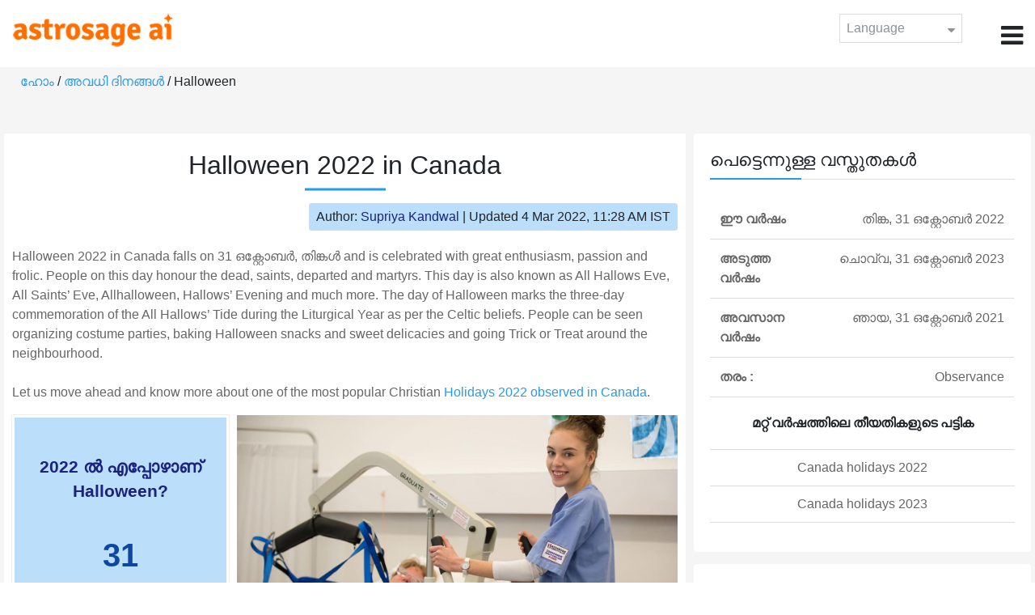

--- FILE ---
content_type: text/html;charset=UTF-8
request_url: https://time.astrosage.com/holidays/canada/halloween?year=2022&language=ml
body_size: 6102
content:

<!DOCTYPE html>



<html>
<head>
	
    <meta charset="utf-8">
	<meta name="viewport" content="width=device-width, initial-scale=1">
	<link rel="amphtml" href="https://time.astrosage.com/holidays/canada/halloween?year=2022&view=amp&language=ml"/>
	<link rel="canonical" href="https://time.astrosage.com/holidays/canada/halloween?year=2022&language=ml" />
	<title>Halloween 2022 in Canada</title>
	<meta name="description" content="Halloween 2022 in Canada is observed on 31 ഒക്റ്റോബർ, തിങ്കള്‍ and considered as one of the most celebrated Holidays 2022. Know detailed information about Halloween Celebrations in Canada." />
	<meta name="keywords" content=" halloween, halloween in canada, halloween 2022, halloween 2022 canada, all hallow’s eve, halloween celebrations in canada, halloween celebrations, trick or treat
" />
	<script type="application/ld+json">
    {
    "@context":"https://schema.org",
    "@type":"NewsArticle",
    "mainEntityOfPage":{"@type":"WebPage",
    "@id":"https://time.astrosage.com/holidays/canada/halloween?date=2022&language=ml"},
    "url":"https://time.astrosage.com/holidays/canada/halloween?date=2022&language=ml",
    "headline":"Halloween 2022 in Canada",
    "datePublished":"2020-07-21T05:13:14+05:30",
    "dateModified":"2022-03-04T11:28:45+05:30",
    "publisher":{"@type":"Organization",
    "@id":"https://www.astrosage.com",
    "name":"AstroSage",
    "logo":{"@type":"ImageObject",
    "url":"https://www.astrosage.com/images/logo-lg.png",
    "width":200,"height":60}},
    "image":{"@type":"ImageObject",
    "url":"https://time.astrosage.com/images/festival/canada/halloween-in-canada.jpg",
    "width":1280,"height":720},
    "articleSection":"Halloween 2022 in Canada",
    "description":"Halloween 2022 in Canada is observed on 31 ഒക്റ്റോബർ, തിങ്കള്‍ and considered as one of the most celebrated Holidays 2022. Know detailed information about Halloween Celebrations in Canada.",
    "author":{"@type":"Person",
    "name":"Supriya Kandwal",
    "url":"https://horoscope.astrosage.com/author/supriya/",
    "image":{"@type":"ImageObject",
    "url":"https://horoscope.astrosage.com/wp-content/uploads/2021/05/supriya.jpg",
    "height":200,"width":200}
    }
    }
	</script>

	<link rel="icon" href="/favicon.ico?v=2" type="image/x-icon" />
<link rel="stylesheet" href="/css/bootstrap.min.css">
<link rel="stylesheet" href="https://cdnjs.cloudflare.com/ajax/libs/font-awesome/4.7.0/css/font-awesome.min.css">
<link type="text/css" rel="stylesheet" href="/css/jquery.autocomplete.css" />
<link rel="stylesheet" href="/css/clock.css">
<link rel="stylesheet" href="/css/app.css">
<link rel="stylesheet" href="/css/style.css">

<script type='text/javascript'	src='/js/jquery.min.js'></script>
	
	
	
	
    
</head>
<body>
	
	


<header class="header">  
	<div class="container-fluid">
            <div class="row">
            <div class="col-md-3 col-sm-2 col-3"> 
                  <div class="logo">
                  <a href="https://www.astrosage.com">
                     <img src="https://www.astrosage.com/images/logo-lg.png" alt="logo" />
                     </a>
                  </div>
               </div>
               <div class="col-md-9 col-sm-10 col-9"> 
               <div class="serch-test">
               
                  </div>
               <div class="lang-dwn">
                <div class="langset"><span class="p-r">Language <i class="fa fa-caret-down" aria-hidden="true"></i></span></div>
                <ul class="langdrp">
                 
                 
                 
                 
                 
                 
                 
                 
                 
                 
                 
                 
                    <li> <a href="/holidays/canada/halloween?year=2022&language=en" title="English">English</a></li>
                  	<li> <a href="/holidays/canada/halloween?year=2022&language=hi" title="हिंदी">हिंदी</a></li>
                  	<li> <a href="/holidays/canada/halloween?year=2022&language=ta" title="Tamil">தமிழ்</a></li>
                  	<li> <a href="/holidays/canada/halloween?year=2022&language=te" title="Telugu">తెలుగు</a></li>
                  	<li> <a href="/holidays/canada/halloween?year=2022&language=ka" title="Kannada">ಕನ್ನಡ</a></li>
                  	<li> <a href="/holidays/canada/halloween?year=2022&language=ml" title="Malayalam">മലയാളം</a></li>
                  	<li> <a href="/holidays/canada/halloween?year=2022&language=gu" title="Gujarati">ગુજરાતી</a></li>
                  	<li> <a href="/holidays/canada/halloween?year=2022&language=mr" title="Marathi">मराठी</a></li>
                  	<li> <a href="/holidays/canada/halloween?year=2022&language=bn" title="Bengali">বাংলা</a></li>
                </ul>
                </div>
               <div class="menu-bar">
                  <div class="menu-icon"><i class="fa fa-bars" aria-hidden="true"></i></div>
                  <div class="menu-nav"> 
                  <ul> 
                  <div class="close-icon"> <i class="fa fa-times" aria-hidden="true"></i> </div>
                  <div class="fdg"> 
	                  <li> <a href="/?language=ml"> ഹോം  </a></li>
					  <li> <a href="https://www.astrosage.com/2026/horoscope-2026.asp">Horoscope 2026</a></li>
                  	  <li> <a href="https://www.astrosage.com/2026/rashifal-2026.asp">Rashifal 2026</a></li>
	                  <li> <a href="/holidays?language=ml">അവധി  ദിനങ്ങൾ </a></li>
	                  <li> <a href="/calendar?language=ml">കലണ്ടർ</a></li>
	                  <li> <a href="/calendar/monthly?language=ml">പ്രതിമാസ കലണ്ടർ</a></li>
                  </div>
                  <div class="fdg">
                  	<li> <a href="https://www.astrosage.com">AstroSage</a></li>
                  	<li> <a href="https://varta.astrosage.com/talk-to-astrologers">Talk to Astrologer</a></li>                 
                  	<li> <a href="https://panchang.astrosage.com/calendars/indiancalendar?date=2026&language=en">Calendar 2026</a></li>
                  </div>
                  </ul>
                  </div>
                  </div>
               </div>
               
            </div>
         </div>
</header>
  <script>
$(document).ready(function(){
  $(".langset").click(function(){
    $(".langdrp").slideToggle();
  });
});
</script>           
               
   
   <div class="main"> 
	   <div class="container-fluid">
	     <ul class="breadcrum-time"> 
	         <a href="/?language=ml">ഹോം </a> / 
	         <a href="/holidays?year=2022&language=ml">അവധി  ദിനങ്ങൾ </a> / 
	         Halloween
	     </ul>
	   </div>
	    
	    <section class="blogs-section">
	        <div class="container-fluid">
	            <div class="row">
	                <div class="col-sm-8 chk-pad">
	                    <div class="blog-section">
	                       <div class="head-content text-center ch-mn">
	                            <h1> Halloween 2022 in Canada </h1>
	                        </div>
	                        
	                        <div class="row">
								<div class="col-md-12">
									<div class="author-date text-right">
										<span>Author: <a href="https://horoscope.astrosage.com/supriya-kandwal-2/">
										Supriya Kandwal</a></span> | <span>Updated 4 Mar 2022, 11:28 AM IST</span>
									</div>
								</div>
							</div>
	                        
	                        <div class="head-content">
	                            <!-- Page Intro -->
	                               	<p>Halloween 2022 in Canada falls on 31 ഒക്റ്റോബർ, തിങ്കള്‍ and is celebrated with great enthusiasm, passion and frolic. People on this day honour the dead, saints, departed and martyrs. This day is also known as All Hallows Eve, All Saints’ Eve, Allhalloween, Hallows’ Evening and much more. The day of Halloween marks the three-day commemoration of the All Hallows’ Tide during the Liturgical Year as per the Celtic beliefs. People can be seen organizing costume parties, baking Halloween snacks and sweet delicacies and going Trick or Treat around the neighbourhood. <br><br>

Let us move ahead and know more about one of the most popular Christian <a href="https://time.astrosage.com/holidays/canada?year=2022">Holidays 2022 observed in Canada</a>.




</p>
	                            <!-- Page Intro END -->
	                        </div>
	                        
	                        <div class="blog-head row equalHeightWrapper">
	                        	<!-- date box -->
	                        	
	
		<div class="col-md-4 pd-right">
	
	


	<div class="text-center blog-date equalHeightDiv">
   		<h2 class="as-fst-title-h1">
   			
   				2022 ൽ എപ്പോഴാണ് Halloween?
   			
   		</h2>
     	<h2 class="as-fst-title-h2">31</h2>
     	<h3 class="as-fst-title-h3">ഒക്റ്റോബർ, 2022</h3>
     	<h3 class="as-fst-title-h3">(തിങ്കള്‍)</h3>
    </div>
</div>

	                        	<!-- date box End-->
	                        	
	                        	<!-- image box -->
	                        	
	<div class="col-md-8 pd-left">
	   <div class="blog-img equalHeightDiv">
	       <img src="/images/festival/canada/halloween-in-canada.jpg" alt="Halloween Celebrations in Canada" class="img-fluid" />
	   </div>
	</div>

	                        	<!-- image box End-->
	                        </div>
	                        
	                       	<div class="blog-body">
	                  			<div class="blog-content">
	                          		<!-- Page Content -->
	                               	<h2>
    Is Halloween In Canada A Public Holiday?
</h2>
<p>
    Halloween in Canada is not a public holiday and usually seen as a working day for the general population. Hence, most schools, universities, academic institutions, colleges, educational establishments, post offices, banks and public and private sector offices remain functional. However, they may follow a restricted time table on the day of Halloween. Also, employees can take either a full or half-day off on this day accordingly. <br><br>

Most businesses follow a regular routine and even the transport services follow their regular schedule. Shopping malls, retail shops and gift galleries are open on this day and deal late till night. You can see people dressed up in different costumes and travelling.

</p>

<h2>
    Halloween Celebrations In Canada
</h2>
<p>
    Canadians put a lot of effort decorating their gardens, lawns and houses by installing decorative lights, scary decorations, Jack O Lantern, artificial spiders, skeletons and much more. Many even go one step further and convert their backyards into a Ghost Town, Graveyards and much more. Communities gather together on this day and prepare delicious meals, desserts and feasts. <br><br>

Many organize costume themed parties and invite their friends, family and loved ones to celebrate the occasion. Several popular Halloween games are played on this eerie night, and the host can also prepare a Horror Movie Night for his/her guests. This day is special for kids, who dress up in all kinds of costumes such as witches, skeletons, ghosts, movie characters and much more, and visit the houses in the neighbourhood for Trick-O-Treat. They are offered different kinds of candies, chocolates and sweet delicacies while Trick-o-Treating. <br><br>

Special Halloween delicacies prepared in <a href="https://time.astrosage.com/holidays/canada/canada-day?year=2022">Canada</a> are Toffee Apples, Roasted Corn, Pumpkin Pie, Bread, Halloween Beer etc. Pumpkin carving contests are seen being conducted in community parks for people to enjoy and show their abilities. One of the symbolic Canadian traditions on Halloween is Walks for Water, which is a popular academic fundraising event organized every year with the aim of improving the quality of basic education.



</p>


	                            	<!-- Page Content END -->
	                               
	                               <!-- year table box -->
	                               <h2>Halloween Observances</h2>
								   
<div class="table-responsive table-blog">
<table class="table table-bordered">
    <thead>
        <tr>
            <th>
                വർഷങ്ങൾ 
            </th>
            <th>
                ആഴ്ച  ദിവസം 
            </th>
            <th>
                ദിവസം 
            </th>
            <th>പേര് </th>
            <th>അവധി തരം </th>
        </tr>
    </thead>
    <tbody>
    	
	         <tr>
	             <td><b>2019</b></td>
	             <td>വ്യാഴം</td>
	             <td>31 ഒക്റ്റോബർ</td>
	             <td>Halloween</td>
	             <td>ആചാരം </td>
	         </tr>
         
	         <tr>
	             <td><b>2020</b></td>
	             <td>ശനി</td>
	             <td>31 ഒക്റ്റോബർ</td>
	             <td>Halloween</td>
	             <td>ആചാരം </td>
	         </tr>
         
	         <tr>
	             <td><b>2021</b></td>
	             <td>ഞായ</td>
	             <td>31 ഒക്റ്റോബർ</td>
	             <td>Halloween</td>
	             <td>ആചാരം </td>
	         </tr>
         
	         <tr>
	             <td><b>2022</b></td>
	             <td>തിങ്ക</td>
	             <td>31 ഒക്റ്റോബർ</td>
	             <td>Halloween</td>
	             <td>ആചാരം </td>
	         </tr>
         
	         <tr>
	             <td><b>2023</b></td>
	             <td>ചൊവ്വ</td>
	             <td>31 ഒക്റ്റോബർ</td>
	             <td>Halloween</td>
	             <td>ആചാരം </td>
	         </tr>
         
	         <tr>
	             <td><b>2024</b></td>
	             <td>വ്യാഴം</td>
	             <td>31 ഒക്റ്റോബർ</td>
	             <td>Halloween</td>
	             <td>ആചാരം </td>
	         </tr>
         
	         <tr>
	             <td><b>2025</b></td>
	             <td>വെള്ളി</td>
	             <td>31 ഒക്റ്റോബർ</td>
	             <td>Halloween</td>
	             <td>ആചാരം </td>
	         </tr>
           
        </tbody>
    </table>
</div>
									<!-- year table box End -->
									
	                               <!-- FAQ -->
	                               	<h2>FAQs</h2>
<div itemscope itemtype=https://schema.org/FAQPage>
    <div itemscope itemprop=mainEntity itemtype=https://schema.org/Question>
        <h3 itemprop=name>1. Is Halloween popular in Canada?</h3>
        <div itemscope itemprop=acceptedAnswer itemtype=https://schema.org/Answer>
            <div itemprop=text>
                <p>
                    Halloween is one of the popular holidays observed in Canada as well as the second-highest commercial holiday after Christmas.

                </p>
            </div>
        </div>
    </div>
    <div itemscope itemprop=mainEntity itemtype=https://schema.org/Question>
        <h3 itemprop=name>2. Do people do trick or treat in Canada?</h3>
        <div itemscope itemprop=acceptedAnswer itemtype=https://schema.org/Answer>
            <div itemprop=text>
                <p>
                   Halloween in Canada is celebrated among people of all ages. Children go around the neighbourhood for Trick-o-Treat and dress up in costumes.
                </p>
            </div>
        </div>
    </div>
    <div itemscope itemprop=mainEntity itemtype=https://schema.org/Question>
        <h3 itemprop=name>3. Is Halloween a bank holiday in Canada?</h3>
        <div itemscope itemprop=acceptedAnswer itemtype=https://schema.org/Answer>
            <div itemprop=text>
                <p>
                    Halloween is not a bank holiday in Canada and considered an unpaid holiday. However, this holiday is observed nationwide.
                </p>
            </div>
        </div>
    </div>
</div>
	                            	<!-- FAQ END -->
	                               
		                             <!-- Page Bottom -->  
		                              	<h2>
    Halloween Celebrations In Other Countries
</h2>
<ul>
    <li>
        <a href="https://time.astrosage.com/holidays/us/halloween-in-the-united-states?year=2022">Halloween in the USA </a>
    </li><br>
    <li>
        <a href="https://time.astrosage.com/holidays/uk/halloween-in-the-united-kingdom?year=2022">Halloween in the UK</a>
    </li><br>
    <li>
        <a href="https://time.astrosage.com/holidays/common/halloween">Halloween Celebrations Around the World </a>
    </li><br>
   
</ul>

<p>
    <b> From the above information, it is evident that the festival of Halloween 2022 in Canada is observed on 31 ഒക്റ്റോബർ, തിങ്കള്‍ with great enthusiasm.<br><br>

We Hope That This Article On Halloween In Canada Was Enlightening For You! Thank You For Remaining Connected With Us!!
</b>
</p>
		                              <!-- Page Bottom End-->
	                            </div>
	                       </div>
                       </div>
                	</div>
	                
	                <!-- Right side Boxes -->
	                <div class="col-sm-4 chk-pad-l">
	                	<!-- quick facts box -->
	                    
<div class="blog-right-section">
     <h2> പെട്ടെന്നുള്ള വസ്തുതകൾ</h2> 
     <table class="table">
         <tbody>
             <tr>
                 <th width="30%">ഈ വർഷം </th>
                 <td width="70%">തിങ്ക, 31 ഒക്റ്റോബർ 2022</td>
             </tr>
             
             
	             <tr>
	                 <th width="30%">അടുത്ത  വർഷം </th>
	                 <td width="70%">ചൊവ്വ, 31 ഒക്റ്റോബർ 2023</td>
	             </tr>
             
             
	             <tr>
	                 <th width="30%">അവസാന  വർഷം </th>
	                 <td width="70%">ഞായ, 31 ഒക്റ്റോബർ 2021</td>
	             </tr>
             
             <tr>
                 <th width="30%"> തരം :</th>
                 <td width="70%">Observance</td>
             </tr>
         </tbody>
     </table>
     
     <ul class="quicklinks text-center">
    	<b>മറ്റ് വർഷത്തിലെ തീയതികളുടെ പട്ടിക</b>
         <li>
              <a></a>
         </li>
         <li>
         	<a href="/holidays/canada?year=2022&language=ml"> Canada holidays 2022</a>
          </li>
          <li>
              <a href="/holidays/canada?year=2023&language=ml"> Canada holidays 2023</a>
          </li>
     </ul>
 </div>
	                    
	                    <!-- other name section-->
	                    

<div class="blog-right-section">
	<h2>Halloween - Names in Other Languages</h2>
<table class='table'>
    <tbody>
        <tr>
            <th>English:</th>
            <td>Halloween, Hallowe’en </td>
        </tr>
        <tr>
            <th>Spanish:</th>
            <td>Halloween, Halloween</td>
        </tr>
        <tr>
            <th>Hebrew:</th>
            <td>ליל כל הקדושים </td>
        </tr>
 <tr>
            <th>Korean:</th>
            <td>핼러윈 </td>
        </tr>
 <tr>
            <th>German:</th>
            <td>Halloween </td>
        </tr>
    </tbody>
</table>
</div>

						<!-- other name section end-->
						
	                    <!-- month list of festivals for selected country box -->
	                    
	                    
	                    <!-- related festivals box -->
	                    
	                </div>
	                <!-- Right side Boxes End-->
	                
	          	</div>
	        </div>
	    </section>
  	</div>
  
    
<footer class="footer bg-white">
	<div class="container-fluid">
		<div class="row">
			<div class="col-sm-12 text-center">
				<a href="https://www.astrosage.com/about-us.asp">ഞങ്ങളെ പറ്റി</a>	 | 	
				<a href="https://www.astrosage.com/contactUs.asp">ഞങ്ങളെ സമീപിക്കുക</a>	| 	
				<a href="https://www.astrosage.com/terms-conditions.asp">വ്യവസ്ഥകളും നിബന്ധനകളും </a> | 			
				<a href="https://www.astrosage.com/privacy-policy.asp">സ്വകാര്യത നയം</a> 
			</div>
		</div>
		<div class="row margin-t">
		<div class="col-sm-12 text-center">
			All copyrights reserved © <script>document.write(new Date().getFullYear());</script> AstroSage.com
		</div>
		
	</div>
	</div>
</footer>
    <script type='text/javascript' src='/js/bootstrap.min.js'></script>
<script type='text/javascript' src='/js/jquery.autocomplete.js'></script>
<script type='text/javascript' src='/js/custom.js'></script>
<script type='text/javascript' src='/js/timemaster.js'></script>
<!-- Google tag (gtag.js) -->
<!-- Google tag (gtag.js) -->
<script async src="https://www.googletagmanager.com/gtag/js?id=G-85F0YCQCT4"></script>
<script>
  window.dataLayer = window.dataLayer || [];
  function gtag(){dataLayer.push(arguments);}
  gtag('js', new Date());

  gtag('config', 'G-85F0YCQCT4');
</script>
<!-- Google tag (2 gtag.js) -->
<script async src="https://www.googletagmanager.com/gtag/js?id=UA-245702-1"></script>
<script>
    window.dataLayer = window.dataLayer || [];
    function gtag() { dataLayer.push(arguments); }
    gtag('js', new Date());

    gtag('config', 'UA-245702-1');
</script>
    
    <script>
        // script for box-equal-height
        $(document).ready(function () {
            var maxHeight = 0;
            var _equalHeight = function (eq) {
                $(eq).each(function () {
                    $(this).find('.equalHeightDiv').each(function () {
                        if ($(this).height() > maxHeight) {
                            maxHeight = $(this).height();
                        }
                    });
                    $(this).find('.equalHeightDiv').height(maxHeight);
                });
            }
            _equalHeight('.equalHeightWrapper');
        });
    </script>
<script defer src="https://static.cloudflareinsights.com/beacon.min.js/vcd15cbe7772f49c399c6a5babf22c1241717689176015" integrity="sha512-ZpsOmlRQV6y907TI0dKBHq9Md29nnaEIPlkf84rnaERnq6zvWvPUqr2ft8M1aS28oN72PdrCzSjY4U6VaAw1EQ==" data-cf-beacon='{"version":"2024.11.0","token":"11b52c72f99c40a6888c6faf52ab6e6a","r":1,"server_timing":{"name":{"cfCacheStatus":true,"cfEdge":true,"cfExtPri":true,"cfL4":true,"cfOrigin":true,"cfSpeedBrain":true},"location_startswith":null}}' crossorigin="anonymous"></script>
</body>
</html>